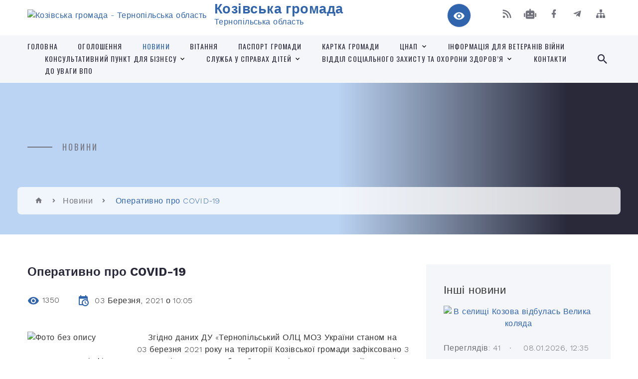

--- FILE ---
content_type: text/html; charset=UTF-8
request_url: https://kozova-rada.gov.ua/news/1614778935/
body_size: 16174
content:
<!DOCTYPE html>
<html class="wide wow-animation" lang="uk">
<head>
	<!--[if IE]><meta http-equiv="X-UA-Compatible" content="IE=edge"><![endif]-->
	<meta charset="utf-8">
	<meta name="viewport" content="width=device-width, initial-scale=1">
	<!--[if IE]><script>
		document.createElement('header');
		document.createElement('nav');
		document.createElement('main');
		document.createElement('section');
		document.createElement('article');
		document.createElement('aside');
		document.createElement('footer');
		document.createElement('figure');
		document.createElement('figcaption');
	</script><![endif]-->
	<title>Оперативно про COVID-19 | Козівська громада Тернопільська область</title>
	<meta name="description" content="    Згідно даних ДУ &amp;laquo;Тернопільський ОЛЦ МОЗ України станом на 03 березня 2021 року на території Козівської громади зафіксовано 3 нових випадки інфікування коронавірусною хворобою. Загалом від початку">
	<meta name="keywords" content="Оперативно, про, COVID-19, |, Козівська, громада, Тернопільська, область, 04525573">

	
		<meta property="og:image" content="https://rada.info/upload/users_files/04525573/50b1cb90563b591e9e12476a60edcf88.jpg">
	<meta property="og:image:width" content="246">
	<meta property="og:image:height" content="205">
			<meta property="og:title" content="Оперативно про COVID-19">
			<meta property="og:description" content="&amp;nbsp;&amp;nbsp; &amp;nbsp;Згідно даних ДУ &amp;laquo;Тернопільський ОЛЦ МОЗ України станом на 03&amp;nbsp;березня&amp;nbsp;2021 року на території Козівської громади&amp;nbsp;зафіксовано 3 нових випадки&amp;nbsp;інфікування коронавірусною хворобою. Загалом від початку пандемії захворіли 1266&amp;nbsp;осіб (1225&amp;nbsp;одужали, 9 летальних)">
			<meta property="og:type" content="article">
	<meta property="og:url" content="https://kozova-rada.gov.ua/news/1614778935/">
		
		<link rel="apple-touch-icon" sizes="57x57" href="https://gromada.org.ua/apple-icon-57x57.png">
	<link rel="apple-touch-icon" sizes="60x60" href="https://gromada.org.ua/apple-icon-60x60.png">
	<link rel="apple-touch-icon" sizes="72x72" href="https://gromada.org.ua/apple-icon-72x72.png">
	<link rel="apple-touch-icon" sizes="76x76" href="https://gromada.org.ua/apple-icon-76x76.png">
	<link rel="apple-touch-icon" sizes="114x114" href="https://gromada.org.ua/apple-icon-114x114.png">
	<link rel="apple-touch-icon" sizes="120x120" href="https://gromada.org.ua/apple-icon-120x120.png">
	<link rel="apple-touch-icon" sizes="144x144" href="https://gromada.org.ua/apple-icon-144x144.png">
	<link rel="apple-touch-icon" sizes="152x152" href="https://gromada.org.ua/apple-icon-152x152.png">
	<link rel="apple-touch-icon" sizes="180x180" href="https://gromada.org.ua/apple-icon-180x180.png">
	<link rel="icon" type="image/png" sizes="192x192"  href="https://gromada.org.ua/android-icon-192x192.png">
	<link rel="icon" type="image/png" sizes="32x32" href="https://gromada.org.ua/favicon-32x32.png">
	<link rel="icon" type="image/png" sizes="96x96" href="https://gromada.org.ua/favicon-96x96.png">
	<link rel="icon" type="image/png" sizes="16x16" href="https://gromada.org.ua/favicon-16x16.png">
	<link rel="manifest" href="https://gromada.org.ua/manifest.json">
	<meta name="msapplication-TileColor" content="#ffffff">
	<meta name="msapplication-TileImage" content="https://gromada.org.ua/ms-icon-144x144.png">
	<meta name="theme-color" content="#ffffff">
	
	
		<meta name="robots" content="">
		
    <link rel="stylesheet" href="https://fonts.googleapis.com/css?family=Work+Sans:300,700,800%7COswald:300,400,500">
	
    <link rel="preload" href="//gromada.org.ua/themes/2021_bar/css/styles_vip.css?v=2.98" as="style">
	<link rel="stylesheet" href="//gromada.org.ua/themes/2021_bar/css/styles_vip.css?v=2.98">
	<link rel="stylesheet" href="//gromada.org.ua/themes/2021_bar/css/104063/theme_vip.css?v=1768944517">
	
			<!--[if lt IE 9]>
	<script src="https://oss.maxcdn.com/html5shiv/3.7.2/html5shiv.min.js"></script>
	<script src="https://oss.maxcdn.com/respond/1.4.2/respond.min.js"></script>
	<![endif]-->
	<!--[if gte IE 9]>
	<style type="text/css">
		.gradient { filter: none; }
	</style>
	<![endif]-->

</head>
<body class="">

	<a href="#top_menu" class="skip-link link" aria-label="Перейти до головного меню (Alt+1)" accesskey="1">Перейти до головного меню (Alt+1)</a>
	<a href="#left_menu" class="skip-link link" aria-label="Перейти до бічного меню (Alt+2)" accesskey="2">Перейти до бічного меню (Alt+2)</a>
    <a href="#main_content" class="skip-link link" aria-label="Перейти до головного вмісту (Alt+3)" accesskey="3">Перейти до текстового вмісту (Alt+3)</a>



<div class="page">

	<!-- Page Header-->
	<header class="section page-header">
		<!-- RD Navbar-->
		<div class="rd-navbar-wrap">
			<nav class="rd-navbar rd-navbar-corporate" data-layout="rd-navbar-fixed" data-sm-layout="rd-navbar-fixed" data-md-layout="rd-navbar-fixed" data-md-device-layout="rd-navbar-fixed" data-lg-layout="rd-navbar-static" data-lg-device-layout="rd-navbar-fixed" data-xl-layout="rd-navbar-static" data-xl-device-layout="rd-navbar-static" data-xxl-layout="rd-navbar-static" data-xxl-device-layout="rd-navbar-static" data-lg-stick-up-offset="118px" data-xl-stick-up-offset="118px" data-xxl-stick-up-offset="118px" data-lg-stick-up="true" data-xl-stick-up="true" data-xxl-stick-up="true">
				<div class="rd-navbar-aside-outer">
					<div class="rd-navbar-aside">
						<!-- RD Navbar Panel-->
						<div class="rd-navbar-panel">
							<!-- RD Navbar Toggle-->
							<button class="rd-navbar-toggle" data-rd-navbar-toggle="#rd-navbar-nav-wrap-1" aria-label="Показати меню сайту"><span></span></button>
							<a class="rd-navbar-brand" href="https://kozova-rada.gov.ua/">
								<img src="https://rada.info/upload/users_files/04525573/gerb/KOZOVA-3.png" alt="Козівська громада - Тернопільська область" srcset="https://rada.info/upload/users_files/04525573/gerb/KOZOVA-3.png">
								<span>Козівська громада <br><small>Тернопільська область</small></span>
							</a>
						</div>
						<div class="rd-navbar-collapse">
							<button class="rd-navbar-collapse-toggle rd-navbar-fixed-element-1" data-rd-navbar-toggle="#rd-navbar-collapse-content-1"><span></span></button>
							<div class="rd-navbar-collapse-content" id="rd-navbar-collapse-content-1">
								<article class="unit align-items-center">
									<div class="unit-left"><a class="icon icon-md icon-modern mdi mdi-eye inverse" href="#" title="Режим високої контастності" onclick="return set_special('256ef6767fb16b95a02bd0bc7a51ba198762c4bd');"></a></div>
								</article>
								<article class="align-items-center">
									<div class="unit-body">
										<ul class="list-0">
											<li class="social_links">
												<div class="group group-xs group-middle">
												
													<a class="icon icon-sm icon-creative mdi mdi-rss" href="https://gromada.org.ua/rss/104063/" rel="nofollow" target="_blank" title="RSS-стрічка новин"></a>
																										<a class="icon icon-sm icon-creative mdi mdi-robot" href="https://kozova-rada.gov.ua/feedback/#chat_bot" title="Наша громада в смартфоні"><i class="fas fa-robot"></i></a>
																																																				<a class="icon icon-sm icon-creative mdi mdi-facebook" href="https://www.facebook.com/%D0%9A%D0%BE%D0%B7%D1%96%D0%B2%D1%81%D1%8C%D0%BA%D0%B0-%D1%81%D0%B5%D0%BB%D0%B8%D1%89%D0%BD%D0%B0-%D1%80%D0%B0%D0%B4%D0%B0-103010665163121" rel="nofollow" target="_blank" title="Наша сторінка у Facebook"></a>													<a class="icon icon-sm icon-creative mdi mdi-telegram" href="https://web.telegram.org/k/#@kozivskarada" rel="nofollow" target="_blank" title="Telegram-канал"></a>																										<a class="icon icon-sm icon-creative mdi mdi-sitemap" href="https://kozova-rada.gov.ua/sitemap/" rel="nofollow" target="_blank" title="Мапа сайту"></a>
													
												</div>
											</li>
																					</ul>
									</div>
								</article>
							</div>
						</div>
					</div>
				</div>
				<div class="rd-navbar-main-outer" id="top_menu">
					<div class="rd-navbar-main">
						<div class="rd-navbar-nav-wrap" id="rd-navbar-nav-wrap-1">
							<!-- RD Navbar Search-->
							<div class="rd-navbar-search" id="rd-navbar-search-1">
								<button class="rd-navbar-search-toggle" data-rd-navbar-toggle="#rd-navbar-search-1" aria-label="Показати форму для пошуку"><span></span></button>
								<form class="rd-search" action="https://kozova-rada.gov.ua/search/" data-search-live="rd-search-results-live-1" method="GET">
									<div class="form-wrap">
										<label class="form-label" for="rd-navbar-search-form-input-1">Пошук...</label>
										<input class="form-input rd-navbar-search-form-input" id="rd-navbar-search-form-input-1" type="text" name="q" aria-label="Введіть пошукову фразу" autocomplete="off">
									</div>
									<button name="gAction" value="y" class="rd-search-form-submit far fa-search" type="submit" aria-label="Здійснити пошук"></button>
								</form>
							</div>
							<!-- RD Navbar Nav-->
							<ul class="rd-navbar-nav">
																<li class="rd-nav-item">
									<a class="rd-nav-link" href="https://kozova-rada.gov.ua/main/">Головна</a>
																	</li>
																<li class="rd-nav-item">
									<a class="rd-nav-link" href="https://kozova-rada.gov.ua/ogoloshennya-16-54-16-04-01-2021/">Оголошення</a>
																	</li>
																<li class="rd-nav-item active">
									<a class="rd-nav-link" href="https://kozova-rada.gov.ua/news/">Новини</a>
																	</li>
																<li class="rd-nav-item">
									<a class="rd-nav-link" href="https://kozova-rada.gov.ua/vitannya-16-51-46-21-03-2018/">Вітання</a>
																	</li>
																<li class="rd-nav-item">
									<a class="rd-nav-link" href="https://kozova-rada.gov.ua/httpscities4citieseucommunitykozovaterritorialcommunity-12-15-54-22-11-2023/">ПАСПОРТ ГРОМАДИ</a>
																	</li>
																<li class="rd-nav-item">
									<a class="rd-nav-link" href="https://kozova-rada.gov.ua/structure/">Картка громади</a>
																	</li>
																<li class="rd-nav-item">
									<a class="rd-nav-link" href="https://kozova-rada.gov.ua/cnap-12-24-19-27-01-2021/">ЦНАП</a>
																		<ul class="rd-menu rd-navbar-dropdown">
																				<li class="rd-dropdown-item">
											<a class="rd-dropdown-link" href="https://kozova-rada.gov.ua/kontaktna-informaciya-15-03-17-25-01-2021/">Інформація про ЦНАП</a>
																					</li>
																				<li class="rd-dropdown-item">
											<a class="rd-dropdown-link" href="https://kozova-rada.gov.ua/dokumenti-cnap-14-47-27-25-01-2021/">Нормативно-правова база ЦНАП</a>
																					</li>
																				<li class="rd-dropdown-item">
											<a class="rd-dropdown-link" href="https://kozova-rada.gov.ua/polozhennya-reglament-ta-perelik-poslug-cnap-12-22-30-08-04-2024/">Положення, регламент та перелік послуг ЦНАП</a>
																					</li>
																				<li class="rd-dropdown-item">
											<a class="rd-dropdown-link" href="https://kozova-rada.gov.ua/mobilnij-administrator-16-20-16-14-11-2023/">Мобільний адміністратор</a>
																					</li>
																				<li class="rd-dropdown-item">
											<a class="rd-dropdown-link" href="https://kozova-rada.gov.ua/diya-qr-12-55-49-22-03-2024/">Дія. QR</a>
																					</li>
																				<li class="rd-dropdown-item">
											<a class="rd-dropdown-link" href="https://kozova-rada.gov.ua/novini-15-31-04-27-01-2021/">Новини</a>
																					</li>
																													</ul>
																	</li>
																<li class="rd-nav-item">
									<a class="rd-nav-link" href="https://kozova-rada.gov.ua/informaciya-veteranam-vijni-12-29-25-10-10-2024/">Інформація для ветеранів війни</a>
																	</li>
																<li class="rd-nav-item">
									<a class="rd-nav-link" href="https://kozova-rada.gov.ua/konsultativnij-punkt-dlya-biznesu-15-24-23-15-05-2024/">Консультативний пункт для бізнесу</a>
																		<ul class="rd-menu rd-navbar-dropdown">
																				<li class="rd-dropdown-item">
											<a class="rd-dropdown-link" href="https://kozova-rada.gov.ua/informaciya-pro-konsultativnij-punkt-dlya-biznesu-15-40-52-15-05-2024/">Інформація про консультативний пункт для бізнесу</a>
																					</li>
																				<li class="rd-dropdown-item">
											<a class="rd-dropdown-link" href="https://kozova-rada.gov.ua/novini-15-41-13-15-05-2024/">Новини</a>
																					</li>
																													</ul>
																	</li>
																<li class="rd-nav-item">
									<a class="rd-nav-link" href="https://kozova-rada.gov.ua/sluzhba-u-spravah-ditej-11-33-47-16-01-2025/">СЛУЖБА У СПРАВАХ ДІТЕЙ</a>
																		<ul class="rd-menu rd-navbar-dropdown">
																				<li class="rd-dropdown-item">
											<a class="rd-dropdown-link" href="https://kozova-rada.gov.ua/informaciya-pro-sluzhbu-u-spravah-ditej-10-15-44-23-01-2025/">Інформація про службу у справах дітей</a>
																					</li>
																				<li class="rd-dropdown-item">
											<a class="rd-dropdown-link" href="https://kozova-rada.gov.ua/novini-10-32-32-23-01-2025/">Новини</a>
																					</li>
																													</ul>
																	</li>
																<li class="rd-nav-item">
									<a class="rd-nav-link" href="https://kozova-rada.gov.ua/viddil-socialnogo-zahistu-naselennya-16-09-16-15-05-2024/">ВІДДІЛ СОЦІАЛЬНОГО ЗАХИСТУ ТА ОХОРОНИ ЗДОРОВ’Я</a>
																		<ul class="rd-menu rd-navbar-dropdown">
																				<li class="rd-dropdown-item">
											<a class="rd-dropdown-link" href="https://kozova-rada.gov.ua/informaciya-pro-viddil-socialnogo-zahistu-naselennya-16-17-40-15-05-2024/">Інформація про відділ соціального захисту населення</a>
																					</li>
																				<li class="rd-dropdown-item">
											<a class="rd-dropdown-link" href="https://kozova-rada.gov.ua/novini-16-31-34-15-05-2024/">Новини</a>
																					</li>
																				<li class="rd-dropdown-item">
											<a class="rd-dropdown-link" href="https://kozova-rada.gov.ua/programi-09-32-46-08-10-2025/">Програми</a>
																					</li>
																													</ul>
																	</li>
																<li class="rd-nav-item">
									<a class="rd-nav-link" href="https://kozova-rada.gov.ua/feedback/">Контакти</a>
																	</li>
																<li class="rd-nav-item">
									<a class="rd-nav-link" href="https://kozova-rada.gov.ua/do-uvagi-vpo-16-18-38-15-10-2024/">До уваги ВПО</a>
																	</li>
																							</ul>
						</div>
					</div>
				</div>
			</nav>
		</div>
	</header>

		<section class="breadcrumbs-custom bg-image" style="background-image: url(https://rada.info/upload/users_files/04525573/slides/photo1712827474-1.jpg);">
		<div class="breadcrumbs-custom-inner">
			<div class="container breadcrumbs-custom-container">
				<div class="breadcrumbs-custom-main">
										<h6 class="breadcrumbs-custom-subtitle title-decorated">Новини</h6>
									</div>
				<ul class="breadcrumbs-custom-path"><li><a href="https://kozova-rada.gov.ua/" title="Головна сторінка"><span class="icon mdi mdi-home"></span></a></li><li><a href="https://kozova-rada.gov.ua/news/" aria-current="page">Новини</a></li> <li class="active">Оперативно про COVID-19</li></ul>
			</div>
		</div>
	</section>
	
	<div id="main_content">
						<section class="section section-sm">
	<div class="container">
		<div class="row row-50">
			<div class="col-lg-8">

				<article class="post-creative bar_content">
					<h1 class="post-creative-title">Оперативно про COVID-19</h1>
					<ul class="post-creative-meta margin_b_45">
						<li>
							<span class="icon mdi mdi-eye"></span>
							1350
						</li>
						<li>
							<span class="icon mdi mdi-calendar-clock"></span>
							<time datetime="2021">03 Березня, 2021 о 10:05</time>
						</li>
											</ul>

					
					
					<main>
					<p>&nbsp;<img alt="Фото без опису"  alt="" src="https://rada.info/upload/users_files/04525573/50b1cb90563b591e9e12476a60edcf88.jpg" style="float: left; width: 200px; height: 167px;" />&nbsp; &nbsp;Згідно даних ДУ &laquo;Тернопільський ОЛЦ МОЗ України станом на 03&nbsp;березня&nbsp;2021 року на території Козівської громади&nbsp;зафіксовано 3 нових випадки&nbsp;інфікування коронавірусною хворобою. Загалом від початку пандемії захворіли 1266&nbsp;осіб (1225&nbsp;одужали, 9 летальних)</p>
					</main>

					<div class="clearfix"></div>

					
					<ul class="post-creative-footer">
						<li><a href="https://kozova-rada.gov.ua/news/" class="button button-sm button-primary button-winona">&laquo; повернутися</a></li>
												<li>Сподобалась новина? Поширте:</li>
						<li>
							<div class="group group-xs group-middle">
																<a data-type="fb" class="social_share icon icon-sm icon-creative mdi mdi-facebook" onclick="window.open('https://www.facebook.com/sharer/sharer.php?u=https://kozova-rada.gov.ua/news/1614778935/', '', 'toolbar=0,status=0,scrollbars=1,width=626,height=436'); return false;" href="#" rel="nofollow" title="Поширити у Facebook"></a>
								<a data-type="tw" class="social_share icon icon-sm icon-creative mdi mdi-twitter" onclick="window.open('https://twitter.com/intent/tweet?url=https://kozova-rada.gov.ua/news/1614778935/&text=%D0%9E%D0%BF%D0%B5%D1%80%D0%B0%D1%82%D0%B8%D0%B2%D0%BD%D0%BE+%D0%BF%D1%80%D0%BE+COVID-19', '', 'toolbar=0,status=0,scrollbars=1,width=626,height=436'); return false;" href="#" rel="nofollow" title="Поширити у Twitter"></a>
								<a onclick="window.print(); return false;" rel="nofollow" class="icon icon-sm icon-creative mdi mdi-printer" href="#" title="Надрукувати"></a>
							</div>
						</li>
											</ul>
					
				</article>

				
			</div>

						<div class="col-lg-4">
				
				<div class="profile-thin">

					<div class="aside-title">Інші новини</div>

										<article class="post-classic">
						<a class="post-classic-media" href="https://kozova-rada.gov.ua/news/1767948011/">
														<img src="https://rada.info/upload/users_files/04525573/c6d12ba1ad763465c0d75543c8ad2d6a.jpg" alt="В селищі Козова відбулась Велика коляда">
																				</a>
						<ul class="post-classic-meta">
							<li>Переглядів: 41</li>
	                        <li>
	                          <time datetime="2026">08.01.2026, 12:35</time>
	                        </li>
						</ul>
						<h4 class="post-modern-title"><a href="https://kozova-rada.gov.ua/news/1767948011/">В селищі Козова відбулась Велика коляда</a></h4>
					</article>
										<article class="post-classic">
						<a class="post-classic-media" href="https://kozova-rada.gov.ua/news/1767876879/">
														<img src="https://rada.info/upload/users_files/04525573/6899b0e0d051956001c964a6d0059822.jpg" alt="Козівському відділу Тернопільського міськрайонного центру ДУ &quot;Тернопільський обласний центр контролю та профілактики хвороб МОЗ України&quot; передали авто">
																				</a>
						<ul class="post-classic-meta">
							<li>Переглядів: 40</li>
	                        <li>
	                          <time datetime="2026">02.01.2026, 15:35</time>
	                        </li>
						</ul>
						<h4 class="post-modern-title"><a href="https://kozova-rada.gov.ua/news/1767876879/">Козівському відділу Тернопільського міськрайонного центру ДУ "Тернопільський обласний центр контролю та профілактики хвороб МОЗ України" передали авто</a></h4>
					</article>
										<article class="post-classic">
						<a class="post-classic-media" href="https://kozova-rada.gov.ua/news/1766134826/">
														<img src="https://rada.info/upload/users_files/04525573/5fc92c39c219235e251bf379c7a073b8.jpg" alt="У Козівську селищну раду принесли благодатний Вифлеємський вогонь">
																				</a>
						<ul class="post-classic-meta">
							<li>Переглядів: 95</li>
	                        <li>
	                          <time datetime="2025">18.12.2025, 11:45</time>
	                        </li>
						</ul>
						<h4 class="post-modern-title"><a href="https://kozova-rada.gov.ua/news/1766134826/">У Козівську селищну раду принесли благодатний Вифлеємський вогонь</a></h4>
					</article>
					
					<p><a href="https://kozova-rada.gov.ua/news/" class="button button-sm button-primary button-winona">Всі новини</a></p>

				</div>
				
				<div id="banner_block" class="margin_t_45">

					
					<p style="text-align:center"><a rel="nofollow" href="https://kozova-rada.gov.ua/zagibli-voini-kozivskoi-gromadi-08-53-49-04-10-2022/"><img alt="Фото без опису" src="https://rada.info/upload/users_files/04525573/0dc86185a35ecb4409bb1c9728ed1808.png" style="width: 250px; height: 174px;" /></a></p>

<p>&nbsp;</p>

<p style="text-align:center"><img alt="Фото без опису" src="https://rada.info/upload/users_files/04525573/42852a7011be8a45ea72daf1942e8b83.jpg" style="width: 200px; height: 113px;" /></p>

<p>&nbsp;</p>

<p style="text-align:center"><a rel="nofollow" href="https://osvita.diia.gov.ua/"><img alt="Фото без опису" src="https://rada.info/upload/users_files/04525573/9dacac984240c0ecbd6da8df556e7319.png" style="width: 200px; height: 131px;" /></a></p>

<p style="text-align:center"><a rel="nofollow" href="https://guide.diia.gov.ua/"><img alt="Фото без опису" src="https://rada.info/upload/users_files/04525573/f926852f8ac2f38c955b9835b9ba06f0.jpg" style="width: 200px; height: 167px;" /></a></p>

<p style="text-align:center"><a rel="nofollow" href="https://center.diia.gov.ua/"><img alt="Фото без опису" src="https://rada.info/upload/users_files/04525573/4d19f40a858228624629b2a700b6309c.jpg" style="width: 200px; height: 167px;" /></a></p>

<p style="text-align:center"><a rel="nofollow" href="https://diia.gov.ua/life-situations/yemalyatko"><img alt="Фото без опису" src="https://rada.info/upload/users_files/04525573/c4ae9fcd0676f2550e797074ee6d0dc2.png" style="width: 200px; height: 282px;" /></a></p>

<p style="text-align:center"><a rel="nofollow" href="//www.president.gov.ua/" target="_blank"><img alt="Фото без опису" src="https://rada.info/upload/users_files/03368798/f6ae57928d8156fe5e836bec4a94e31e.png" style="height: 79px; width: 200px;" /></a></p>

<p style="text-align:center"><a rel="nofollow" href="//rada.gov.ua/" target="_blank"><img alt="Фото без опису" src="https://rada.info/upload/users_files/03368798/8c2e57ccfe0e948fcd48652cff495e76.png" style="height: 79px; width: 200px;" /></a></p>

<p style="text-align:center"><a rel="nofollow" href="//www.kmu.gov.ua/" target="_blank"><img alt="Фото без опису" src="https://rada.info/upload/users_files/03368798/dac509a9c3e57f3667fd6fdac127add1.png" style="height: 79px; width: 200px;" /></a></p>

<p style="text-align:center"><a rel="nofollow" href="https://kozova-rada.gov.ua/zborivskij-mizhrajonnij-sektor-filii-derzhavnoi-ustanovi-centr-probacii-v-ternopilskij-oblasti-10-25-16-29-04-2021/"><img alt="Фото без опису" src="https://rada.info/upload/users_files/04525573/9202e64a97bf55ce5c289547ca5c29ed.jpg" style="height: 68px; width: 200px;" /></a></p>

<p style="text-align:center"><a rel="nofollow" href="https://pratsia.in.ua/"><img alt="Фото без опису" src="https://rada.info/upload/users_files/04525573/8a70d60f02c226b2975b0b818f4fac2e.jpg" style="width: 200px; height: 113px;" /></a></p>

<p style="text-align:center"><a rel="nofollow" href=" http://auc.org.ua." target="_blank"><img alt="Асоціація міст України" src="https://rada.info/upload/users_files/04525573/e843b9941969c6a16826739b67ad1de4.png" style="height: 130px; width: 200px;" /></a></p>

<p style="text-align:center"><img alt="Фото без опису" src="https://rada.info/upload/users_files/04525573/eae108e68816ac713c6f5f515b412ceb.jpg" style="width: 200px; height: 100px;" /></p>

<p style="text-align:center"><a rel="nofollow" href="https://dsp.gov.ua/"><img alt="Фото без опису" src="https://rada.info/upload/users_files/04525573/fd71ede5d9bc80b23294d9904a94fbcf.jpg" style="width: 200px; height: 167px;" /></a></p>

<p style="text-align:center"><a rel="nofollow" href="https://u24.gov.ua/uk"><img alt="Фото без опису" src="https://rada.info/upload/users_files/04525573/7673bd74e574d426dde9de7d566eceba.jpg" style="width: 200px; height: 113px;" /></a></p>

<p style="text-align:center"><a rel="nofollow" href="https://www.socialbusiness.com.ua/"><img alt="Фото без опису" src="https://rada.info/upload/users_files/04525573/ece69291d20793a78067ab30ffeb8f43.jpg" style="width: 200px; height: 375px;" /></a></p>

<h2 style="text-align: center;"><span style="font-size:14px;"><span style="color:#c0392b;"><span style="font-family:Times New Roman,Times,serif;"><strong>МИ В СОЦІАЛЬНИХ&nbsp;МЕРЕЖАХ</strong></span></span></span></h2>

<p style="text-align: center;"><span style="color:#c0392b;"><span style="font-family:Times New Roman,Times,serif;"><strong><a rel="nofollow" href="https://www.facebook.com/%D0%9A%D0%BE%D0%B7%D1%96%D0%B2%D1%81%D1%8C%D0%BA%D0%B0-%D1%81%D0%B5%D0%BB%D0%B8%D1%89%D0%BD%D0%B0-%D1%80%D0%B0%D0%B4%D0%B0-103010665163121"><img alt="Фото без опису" src="https://rada.info/upload/users_files/04525573/25af86b0d81e324505fdaaf0bb82f01c.jpg" style="width: 160px; height: 68px;" /></a></strong></span></span></p>

<p style="text-align: center;"><span style="color:#c0392b;"><span style="font-family:Times New Roman,Times,serif;"><strong><a rel="nofollow" href="https://t.me/kozivskarada"><img alt="Фото без опису" src="https://rada.info/upload/users_files/04525573/e2a3efcd77e16ca7af1fcd9a2c9687ea.jpg" style="width: 160px; height: 72px;" /></a></strong></span></span></p>
					<div class="clearfix"></div>

					
					<div class="clearfix"></div>

				</div>
				
			</div>
			
		</div>
	</div>
</section>

<section class="section section-sm bg-gray-100 right_menu_b" id="left_menu">
	<div class="container">
		
        <div class="owl-carousel owl-carousel-centered-pagination" data-items="1" data-sm-items="2" data-md-items="3" data-lg-items="4" data-dots="true" data-stage-padding="0" data-loop="false" data-margin="30" data-mouse-drag="true">
			            <div class="item">
				<h5><a href="https://kozova-rada.gov.ua/selischna-rada-21-58-01-11-01-2018/">СТРУКТУРА СЕЛИЩНОЇ РАДИ</a></h5>
								<ul>
										<li>
						<a href="https://kozova-rada.gov.ua/kerivnictvo-selischnoi-radi-16-08-34-15-11-2022/">Керівництво селищної ради</a>
					</li>
										<li>
						<a href="https://kozova-rada.gov.ua/aparat-selischnoi-radi-14-21-08-30-11-2020/">Апарат селищної ради</a>
					</li>
										<li>
						<a href="https://kozova-rada.gov.ua/starosti-12-15-43-04-12-2020/">Старости та діловоди</a>
					</li>
										<li>
						<a href="https://kozova-rada.gov.ua/strukturni-pidrozdili-12-36-11-03-03-2021/">ЗОВНІШНІ ВІДДІЛИ</a>
					</li>
														</ul>
				            </div>
			            <div class="item">
				<h5><a href="https://kozova-rada.gov.ua/grafik-prijomu-gromadyan-11-57-15-02-12-2020/">ГРАФІК ПРИЙОМУ ГРОМАДЯН</a></h5>
				            </div>
			            <div class="item">
				<h5><a href="https://kozova-rada.gov.ua/oficijni-dokumenti-10-10-15-24-02-2021/">ОФІЦІЙНІ ДОКУМЕНТИ</a></h5>
								<ul>
										<li>
						<a href="https://kozova-rada.gov.ua/reglament-radi-10-11-57-24-02-2021/">РЕГЛАМЕНТ РАДИ</a>
					</li>
										<li>
						<a href="https://kozova-rada.gov.ua/regulyatorni-akti-12-45-40-03-03-2021/">РЕГУЛЯТОРНІ АКТИ КОЗІВСЬКОЇ СЕЛИЩНОЇ РАДИ</a>
					</li>
										<li>
						<a href="https://kozova-rada.gov.ua/rozporyadzhennya-kozivskogo-selischnogo-golovi-viii-sklikannya-10-12-43-24-02-2021/">РОЗПОРЯДЖЕННЯ КОЗІВСЬКОГО СЕЛИЩНОГО ГОЛОВИ VIII СКЛИКАННЯ</a>
					</li>
										<li>
						<a href="https://kozova-rada.gov.ua/vikonavchij-komitet-viii-sklikannya-10-21-07-24-02-2021/">ВИКОНАВЧИЙ КОМІТЕТ VIII СКЛИКАННЯ</a>
					</li>
										<li>
						<a href="https://kozova-rada.gov.ua/sesii-selischnoi-radi-viii-sklikannya-10-20-16-24-02-2021/">СЕСІЇ СЕЛИЩНОЇ РАДИ VIII СКЛИКАННЯ</a>
					</li>
										<li>
						<a href="https://kozova-rada.gov.ua/zemelni-dokumenti-12-32-09-03-03-2021/">ЗЕМЕЛЬНІ ДОКУМЕНТИ</a>
					</li>
										<li>
						<a href="https://kozova-rada.gov.ua/proekti-rishen-sesij-yaki-prohodyat-obgovorennya-09-39-00-30-08-2021/">ПРОЄКТИ РІШЕНЬ СЕСІЙ, ЯКІ ПРОХОДЯТЬ ГРОМАДСЬКІ ОБГОВОРЕННЯ</a>
					</li>
										<li>
						<a href="https://kozova-rada.gov.ua/postijni-komisii-09-32-25-03-07-2024/">ПОСТІЙНІ КОМІСІЇ</a>
					</li>
										<li>
						<a href="https://kozova-rada.gov.ua/zviti-posadovih-osib-15-46-44-06-06-2025/">ЗВІТИ ПОСАДОВИХ ОСІБ</a>
					</li>
														</ul>
				            </div>
			            <div class="item">
				<h5><a href="https://kozova-rada.gov.ua/deputatskij-korpus-15-57-26-10-03-2021/">ДЕПУТАТСЬКИЙ КОРПУС</a></h5>
								<ul>
										<li>
						<a href="https://kozova-rada.gov.ua/deputatskij-sklad-15-58-05-10-03-2021/">Депутатський склад</a>
					</li>
										<li>
						<a href="https://kozova-rada.gov.ua/deputatski-frakcii-16-00-55-10-03-2021/">Депутатські фракції</a>
					</li>
										<li>
						<a href="https://kozova-rada.gov.ua/dlya-deputativ-08-30-21-11-03-2021/">Для депутатів</a>
					</li>
										<li>
						<a href="https://kozova-rada.gov.ua/postijni-komisii-08-24-52-11-03-2021/">Постійні комісії</a>
					</li>
														</ul>
				            </div>
			            <div class="item">
				<h5><a href="https://kozova-rada.gov.ua/komunalni-pidpriemstva-22-36-05-11-01-2018/">КОМУНАЛЬНІ ПІДПРИЄМСТВА</a></h5>
								<ul>
										<li>
						<a href="https://kozova-rada.gov.ua/kp-blagoustrij-22-36-31-11-01-2018/">КП «Благоустрій»</a>
					</li>
										<li>
						<a href="https://kozova-rada.gov.ua/kp-kozova-komunservis-22-37-03-11-01-2018/">КП «Козова комунсервіс»</a>
					</li>
										<li>
						<a href="https://kozova-rada.gov.ua/ku-centr-nadannya-socialnih-poslug-kozivskoi-selischnoi-radi-08-35-25-22-01-2021/">КУ «ЦЕНТР НАДАННЯ СОЦІАЛЬНИХ ПОСЛУГ КОЗІВСЬКОЇ СЕЛИЩНОЇ РАДИ»</a>
					</li>
										<li>
						<a href="https://kozova-rada.gov.ua/ku-trudovij-arhiv-15-15-50-21-01-2021/">КУ «ТРУДОВИЙ АРХІВ»</a>
					</li>
										<li>
						<a href="https://kozova-rada.gov.ua/kp-bjuro-tehnichnoi-inventarizacii-15-19-14-21-01-2021/">КП «БЮРО ТЕХНІЧНОЇ ІНВЕНТАРИЗАЦІЇ»</a>
					</li>
										<li>
						<a href="https://kozova-rada.gov.ua/kp-kozovaproekt-15-20-09-21-01-2021/">КП «КОЗОВАПРОЄКТ»</a>
					</li>
										<li>
						<a href="https://kozova-rada.gov.ua/knp-kozivska-centralna-rajonna-likarnya-kozivskoi-selischnoi-radi-15-23-18-21-01-2021/">КНП «КОЗІВСЬКА ЦЕНТРАЛЬНА РАЙОННА ЛІКАРНЯ КОЗІВСЬКОЇ СЕЛИЩНОЇ РАДИ»</a>
					</li>
										<li>
						<a href="https://kozova-rada.gov.ua/knp-centr-pervinnoi-medikosanitarnoi-dopomogi-kozivskoi-selischnoi-radi-15-26-28-21-01-2021/">КНП «ЦЕНТР ПЕРВИННОЇ МЕДИКО-САНІТАРНОЇ ДОПОМОГИ КОЗІВСЬКОЇ СЕЛИЩНОЇ РАДИ»</a>
					</li>
										<li>
						<a href="https://kozova-rada.gov.ua/kozivskij-inkljuzivnoresursnij-centr-kozivskoi-selischnoi-radi-14-13-03-08-06-2021/">КУ "КОЗІВСЬКИЙ ІНКЛЮЗИВНО-РЕСУРСНИЙ  ЦЕНТР" КОЗІВСЬКОЇ СЕЛИЩНОЇ РАДИ</a>
					</li>
														</ul>
				            </div>
			            <div class="item">
				<h5><a href="https://kozova-rada.gov.ua/derzhavni-strukturi-10-52-28-19-02-2021/">ДЕРЖАВНІ СТРУКТУРИ</a></h5>
								<ul>
										<li>
						<a href="https://kozova-rada.gov.ua/kozivske-bjuro-bezoplatnoi-pravovoi-dopomogi-ternopilskogo-mc-z-nadannya-bvpd-11-21-22-19-02-2021/">Сектор Козівського бюро правничої допомоги відділу безоплатної правничої допомоги Тернопільського МЦ з надання БВПД</a>
					</li>
										<li>
						<a href="https://kozova-rada.gov.ua/derzhavna-podatkova-sluzhba-ukraini-golovne-upravlinnya-vps-u-ternopilskij-obl-10-53-50-19-02-2021/">Державна податкова служба України Головне Управління ДПС у Тернопільській обл.</a>
					</li>
										<li>
						<a href="https://kozova-rada.gov.ua/terebovlyanska-misceva-prokuratura-10-58-54-19-02-2021/">БЕРЕЖАНСЬКА ОКРУЖНА ПРОКУРАТУРА</a>
					</li>
										<li>
						<a href="https://kozova-rada.gov.ua/fond-socialnogo-strahuvannya-ukraini-11-02-29-19-02-2021/">ФОНД СОЦІАЛЬНОГО СТРАХУВАННЯ УКРАЇНИ</a>
					</li>
										<li>
						<a href="https://kozova-rada.gov.ua/zborivskij-mizhrajonnij-sektor-filii-derzhavnoi-ustanovi-centr-probacii-v-ternopilskij-oblasti-10-25-16-29-04-2021/">ТЕРНОПІЛЬСЬКИЙ РАЙОННИЙ СЕКТОР №6 філії Державної установи «Центр пробації» в Тернопільській області</a>
					</li>
										<li>
						<a href="https://kozova-rada.gov.ua/golovne-upravlinnya-pensijnogo-fondu-ukraini-v-ternopilskij-oblasti-12-45-24-02-07-2021/">Головне Управління Пенсійного фонду України в Тернопільській області</a>
					</li>
										<li>
						<a href="https://kozova-rada.gov.ua/kozivska-rajonna-filiya-ternopilskogo-oblasnogo-centru-zajnyatosti-15-12-52-13-07-2021/"> Козівське управління Тернопільської філії  Тернопільського обласного центру зайнятості</a>
					</li>
										<li>
						<a href="https://kozova-rada.gov.ua/chetvertijviddil-ternopilskogortcktasp-11-04-15-31-01-2022/">Четвертий відділ Тернопільського РЦКТ та СП</a>
					</li>
										<li>
						<a href="https://kozova-rada.gov.ua/ternopilska-mitnicya-15-09-10-28-11-2024/">Тернопільська митниця</a>
					</li>
										<li>
						<a href="https://kozova-rada.gov.ua/golovne-upravlinnya-derzhprodspozhivsluzhbi-v-ternopilskij-oblasti-11-27-42-17-08-2023/">Головне управління Держпродспоживслужби в Тернопільській області</a>
					</li>
										<li>
						<a href="https://kozova-rada.gov.ua/upravlinnya-zahidnogo-ofisu-derzhauditsluzhbi-v-ternopilskij-oblasti-08-02-35-18-04-2023/">Управління Західного офісу Держаудитслужби в Тернопільській області</a>
					</li>
										<li>
						<a href="https://kozova-rada.gov.ua/pivdennozahidne-mizhregionalne-upravlinnya-derzhavnoi-sluzhbi-z-pitan-praci-11-22-10-28-04-2025/">Південно-Західне міжрегіональне управління Державної служби з  питань праці</a>
					</li>
														</ul>
				            </div>
			            <div class="item">
				<h5><a href="https://kozova-rada.gov.ua/finansi-gromadi-09-08-04-10-01-2023/">ФІНАНСИ ГРОМАДИ</a></h5>
								<ul>
										<li>
						<a href="https://kozova-rada.gov.ua/bjudzhet-09-09-40-10-01-2023/">БЮДЖЕТ</a>
					</li>
										<li>
						<a href="https://kozova-rada.gov.ua/zakupivli-09-15-34-10-01-2023/">ЗАКУПІВЛІ</a>
					</li>
														</ul>
				            </div>
			            <div class="item">
				<h5><a href="https://kozova-rada.gov.ua/tarifi-dlya-naselennya-23-11-03-11-01-2018/">ТАРИФИ ДЛЯ НАСЕЛЕННЯ</a></h5>
				            </div>
			            <div class="item">
				<h5><a href="https://kozova-rada.gov.ua/stavki-miscevih-podatkiv-16-58-45-13-02-2018/">СТАВКИ МІСЦЕВИХ ПОДАТКІВ</a></h5>
								<ul>
										<li>
						<a href="https://kozova-rada.gov.ua/podatkovi-agenti-12-11-54-17-02-2025/">Податкові агенти</a>
					</li>
														</ul>
				            </div>
			            <div class="item">
				<h5><a href="https://kozova-rada.gov.ua/gromadska-uchast-11-51-55-16-03-2018/">ГРОМАДСЬКА УЧАСТЬ</a></h5>
								<ul>
										<li>
						<a href="https://kozova-rada.gov.ua/httpsconsultedemua6123055100-08-15-25-08-02-2023/">Електронні консультації з громадськістю</a>
					</li>
										<li>
						<a href="https://kozova-rada.gov.ua/bjudzhet-uchasti-09-27-31-20-04-2021/">Бюджет участі</a>
					</li>
										<li>
						<a href="https://kozova-rada.gov.ua/miscevi-iniciativi-15-33-30-15-02-2019/">Місцеві ініціативи</a>
					</li>
										<li>
						<a href="https://kozova-rada.gov.ua/gromadski-sluhannya-08-39-23-23-12-2020/">Повідомлення про громадські слухання</a>
					</li>
										<li>
						<a href="https://kozova-rada.gov.ua/eservis-09-52-03-20-04-2021/">Е-сервіс</a>
					</li>
										<li>
						<a href="https://kozova-rada.gov.ua/konkurs-gromadskih-proektiv-15-53-52-24-01-2023/">Конкурс громадських проектів</a>
					</li>
										<li>
						<a href="https://kozova-rada.gov.ua/gromadski-obgovorenya-detalnih-planiv-teritorij-08-43-20-20-02-2024/">Громадські обговореня детальних планів територій</a>
					</li>
														</ul>
				            </div>
			            <div class="item">
				<h5><a href="https://kozova-rada.gov.ua/strategiya-rozvitku-kozivskoi-gromadi-14-19-20-30-01-2025/">СТРАТЕГІЯ РОЗВИТКУ КОЗІВСЬКОЇ ГРОМАДИ</a></h5>
				            </div>
			            <div class="item">
				<h5><a href="https://kozova-rada.gov.ua/zapobigannya-proyavam-korupcii-09-17-32-11-09-2019/">ЗАПОБІГАННЯ КОРУПЦІЇ</a></h5>
				            </div>
			            <div class="item">
				<h5><a href="https://kozova-rada.gov.ua/ochischennya-vladi-11-28-02-21-05-2021/">ОЧИЩЕННЯ ВЛАДИ</a></h5>
				            </div>
			            <div class="item">
				<h5><a href="https://kozova-rada.gov.ua/zapiti-na-publichnu-informaciju-15-53-20-15-02-2019/">ПУБЛІЧНА ІНФОРМАЦІЯ</a></h5>
								<ul>
										<li>
						<a href="https://kozova-rada.gov.ua/poryadok-zabezpechennya-dostupu-do-publichnoi-informacii-17-06-10-24-01-2023/">Забезпечення доступу до публічної інформації</a>
					</li>
										<li>
						<a href="https://kozova-rada.gov.ua/zapiti-na-publichnu-informaciju-16-50-16-24-01-2023/">Запити на публічну інформацію</a>
					</li>
														</ul>
				            </div>
			            <div class="item">
				<h5><a href="https://kozova-rada.gov.ua/civilnij-zahist-naselennya-11-36-19-01-06-2022/">ЦИВІЛЬНИЙ ЗАХИСТ НАСЕЛЕННЯ</a></h5>
								<ul>
										<li>
						<a href="https://kozova-rada.gov.ua/zahisni-sporudi-11-30-43-23-06-2022/">Захисні споруди</a>
					</li>
										<li>
						<a href="https://kozova-rada.gov.ua/opovischennya-ta-informuvannya-naselennya-11-37-40-23-06-2022/">Оповіщення та інформування населення</a>
					</li>
										<li>
						<a href="https://kozova-rada.gov.ua/punkti-obigrivu-11-39-52-23-06-2022/">Пункти обігріву</a>
					</li>
										<li>
						<a href="https://kozova-rada.gov.ua/poryadok-dij-u-vipadku-nebezpeki-12-42-56-01-07-2022/">Порядок дій у випадку небезпеки</a>
					</li>
										<li>
						<a href="https://kozova-rada.gov.ua/pamyatki-bukleti-rekomendacii-10-24-35-04-12-2023/">Для населення: пам'ятки, рекомендації</a>
					</li>
										<li>
						<a href="https://kozova-rada.gov.ua/potencijnonebezpechni-obekti-gromadi-09-32-22-13-11-2023/">Потенційно-небезпечні об'єкти громади</a>
					</li>
														</ul>
				            </div>
			            <div class="item">
				<h5><a href="https://kozova-rada.gov.ua/arhiv-dokumentiv-iiv-sklikannya-08-54-53-06-09-2021/">АРХІВ ДОКУМЕНТІВ КОЗІВСЬКОЇ СЕЛИЩНОЇ РАДИ VII СКЛИКАННЯ</a></h5>
								<ul>
										<li>
						<a href="https://kozova-rada.gov.ua/dokumenti-selischnoi-radi-vii-sklikannya-11-54-54-03-03-2021/">ДОКУМЕНТИ СЕЛИЩНОЇ РАДИ VII СКЛИКАННЯ</a>
					</li>
										<li>
						<a href="https://kozova-rada.gov.ua/tarifi-dlya-naselennya-08-58-48-06-09-2021/">ТАРИФИ ДЛЯ НАСЕЛЕННЯ</a>
					</li>
										<li>
						<a href="https://kozova-rada.gov.ua/stavki-miscevih-podatkiv-09-11-57-06-09-2021/">СТАВКИ МІСЦЕВИХ ПОДАТКІВ</a>
					</li>
														</ul>
				            </div>
			            <div class="item">
				<h5><a href="https://kozova-rada.gov.ua/investicijna-rada-11-30-13-31-12-2025/">ІНВЕСТИЦІЙНА РАДА</a></h5>
				            </div>
			            <div class="item">
				<h5><a href="https://kozova-rada.gov.ua/bezbarernist-14-30-19-02-07-2025/">БЕЗБАР'ЄРНІСТЬ</a></h5>
				            </div>
			            <div class="item">
				<h5><a href="https://kozova-rada.gov.ua/perelik-obektiv-maloi-privatizacii-komunalnoi-vlasnosti-kozivskoi-selischnoi-teritorialnoi-gromadi-scho-pidlyagajut-privatizacii-14-31-49-01-11-2023/">Перелік об'єктів малої приватизації комунальної власності Козівської селищної територіальної громади, що підлягають приватизації</a></h5>
				            </div>
			            <div class="item">
				<h5><a href="https://kozova-rada.gov.ua/photo/">ФОТОГАЛЕРЕЯ</a></h5>
								<ul>
										<li>
						<a href="https://kozova-rada.gov.ua/chastina-vikonanoi-roboti-za-period-20162020-rru-fotografiyah-16-09-36-20-09-2021/">Частина виконаної роботи за період 2016-2020 рр.у фотографіях</a>
					</li>
														</ul>
				            </div>
					</div>
		
				
	</div>
</section>
				</div>

	<!-- Page Footer-->
	<footer class="section footer-advanced bg-gray-800">
	
		<div class="footer-advanced-main">
			<div class="container">
				<div class="row row-50">
					<div class="col-lg-4">
						<h4>Сервіси</h4>
						<ul class="list-marked">
														<li><a href="https://kozova-rada.gov.ua/petitions/">Сервіс електронних петицій</a></li>
																					<li><a href="https://kozova-rada.gov.ua/persons/">Система електронних звернень</a></li>
																																			<li><a href="https://kozova-rada.gov.ua/prozorro/">Держзакупівлі ProZorro</a></li>
																																		</ul>
						<div id="google_translate_element" style="margin-top: 20px;"></div>
					</div>
					<div class="col-sm-7 col-md-5 col-lg-4">
						<h4>Корисні посилання</h4>
						<ul class="list-marked">
																					<li><a href="https://kozova-rada.gov.ua/structure/">Склад громади</a></li>
														<li><a href="https://kozova-rada.gov.ua/feedback/">Контактні дані</a></li>
							<li><a href="#" onclick="return set_special('256ef6767fb16b95a02bd0bc7a51ba198762c4bd');">Режим високої контастності</a></li>
						</ul>
					</div>
					<div class="col-sm-5 col-md-7 col-lg-4">
						<h4>Розробка сайту</h4>
						<div class="developers">
							<a href="https://vlada.ua/propozytsiyi/propozitsiya-gromadam/" class="socials" target="_blank" title="Розроблено на платформі Vlada.UA"><svg xmlns="http://www.w3.org/2000/svg" id="Layer_1" data-name="Layer 1" viewBox="0 0 2372.6 1725.53" class="svg replaced-svg"><defs><style>.cls-11{ opacity:0; }.cls-12{ fill:#fff; }.cls-13{ fill:#2985F7; }</style></defs><g class="cls-11"><rect class="cls-12" width="2372.6" height="1725.53"></rect></g><path d="M859.12,715.89h36L856.62,886.17H819.9L782.44,715.89h36.21c6,37.51,16.06,95,20.48,132.63C843.48,811.22,853.33,753.19,859.12,715.89Zm82.9,0H909.29V886.17H985v-28H942Zm127.38,0,32.73,170.28h-31.71l-7.26-38.91h-30.23l-7.49,38.91H993.71l36.47-170.28Zm-9.23,105.61c-3.37-21.91-8.22-52.15-11-74.27h-.75c-3.22,22.71-8.28,52.22-12.25,74.27Zm140.34-91.2C1231,752.56,1228.69,850,1199,871c-14,16.67-55.4,18.93-78.45,14.38v-167C1142.4,712.79,1185.72,713,1200.51,730.3Zm-12,67.45c-.24-37.88-10.1-60.33-35.23-55.33V859.9C1175.29,862.84,1187.51,848.05,1188.53,797.75Zm113.88-81.86,32.72,170.28h-31.71l-7.26-38.91h-30.23l-7.48,38.91h-31.73l36.47-170.28Zm-9.24,105.61c-3.37-21.91-8.22-52.15-11-74.27h-.75c-3.21,22.71-8.28,52.22-12.24,74.27Zm77.16,22.74c-25.07.11-25.29,44-.49,43.94C1395.87,889.49,1395.09,843.18,1370.33,844.24Zm105.39-17.69c0,25.77-6.73,32.58-16.23,32.58-8.75,0-16-7.57-16-32.58V715.89h-32.73V821c0,42.69,13.75,67.19,49,67.19,32.23,0,48.71-23.73,48.71-67.45V715.89h-32.73Zm155.11,59.62h-31.71l-7.26-38.91h-30.23l-7.49,38.91h-31.73l36.47-170.28h39.22Zm-42-64.67c-3.37-21.91-8.22-52.15-11-74.27h-.75c-3.22,22.71-8.28,52.22-12.25,74.27Z" transform="translate(0)" class="cls-12"></path><path class="cls-13" d="M1931.81,669.53a10.82,10.82,0,0,0,5.41-9.37v-216h216.56v-166H1915.57V653.9L1754.7,746.79V660.16a10.82,10.82,0,0,0-10.83-10.83h-65.52L1766,598.71a10.82,10.82,0,0,0,4-14.78l-36-62.46a10.84,10.84,0,0,0-6.59-5.05,10.67,10.67,0,0,0-8.21,1.09L1490.81,649.33H1389.9l304-175.53a10.89,10.89,0,0,0,4-14.78l-36.06-62.45a10.83,10.83,0,0,0-14.8-4L1202.36,649.33H1101.43L1621.79,348.9a10.9,10.9,0,0,0,4-14.79l-36.06-62.45a10.83,10.83,0,0,0-14.79-4l-661,381.63H813L1362.3,332.17a10.83,10.83,0,0,0,4-14.79l-36-62.46a10.87,10.87,0,0,0-6.59-5,10.72,10.72,0,0,0-8.2,1.09L263.1,858.51l-25.22-43.7L977.94,387.54a10.89,10.89,0,0,0,4-14.78l-36.06-62.45a10.81,10.81,0,0,0-14.8-4L378.34,625.44l-25.21-43.69,427.79-247a10.91,10.91,0,0,0,4-14.79l-36.06-62.46a10.81,10.81,0,0,0-14.8-4L431.14,428.42l-25.22-43.7L583.89,282c12.19-7.06,1.52-25.84-10.82-18.75L385.71,371.38a10.83,10.83,0,0,0-4,14.79l36.06,62.46a10.83,10.83,0,0,0,14.8,4L735.49,277.72l25.22,43.7-427.79,247a10.82,10.82,0,0,0-4,14.78L365,645.64a10.89,10.89,0,0,0,14.79,4L932.51,330.52l25.22,43.68L217.67,801.47a10.93,10.93,0,0,0-4,14.8l36.06,62.45a10.88,10.88,0,0,0,14.8,4L1316.87,275.13l25.23,43.7-574.95,332A10.83,10.83,0,0,0,772.56,671H916.8c6,1.39,654.16-377.65,659.56-379.12l25.22,43.69-546,315.22c-9.45,5.07-5.4,20.56,5.41,20.21h144.23a10.74,10.74,0,0,0,5.41-1.46l437.81-252.76,25.22,43.69L1344.08,650.78c-9.47,5.08-5.39,20.56,5.41,20.21h144.22a10.76,10.76,0,0,0,5.41-1.46l221.46-127.85,25.22,43.7-113.27,65.4c-9.49,5.09-5.36,20.55,5.41,20.21h95.11c0,44.31,0,133.78,0,177.83-.25,8.06,9.36,13.64,16.24,9.38l302.88-174.89,25.18,43.63-264.49,149.8c-12.25,6.94-1.68,25.82,10.66,18.83l274-155.17a10.84,10.84,0,0,0,4.06-14.84l-36.07-62.45a10.82,10.82,0,0,0-14.79-4l-296,170.93V771.8Zm5.41-247V372h194.91v50.53Zm194.91-72.19H1937.22V299.81h194.91Zm-145.8,608.31a10.84,10.84,0,0,1-4,14.8l-615.14,355.15,25.22,43.7,365.36-210.94a10.72,10.72,0,0,1,8.2-1.08,11,11,0,0,1,6.59,5l36.05,62.45a10.84,10.84,0,0,1-4,14.8L1439.33,1453.5l25.23,43.7,115.53-66.72a10.83,10.83,0,0,1,10.82,18.77L1466,1521.38a10.92,10.92,0,0,1-14.8-4l-36-62.46a10.82,10.82,0,0,1,4-14.79l365.32-210.92-25.21-43.7-365.35,210.93a10.82,10.82,0,0,1-14.8-4L1343,1330a10.91,10.91,0,0,1,4-14.79L1962.15,960.1l-25.21-43.7-615.16,355.15a10.84,10.84,0,0,1-14.8-4l-36.06-62.45a10.81,10.81,0,0,1,3.91-14.74L1693,945.29H1598.4l-661,381.65a10.83,10.83,0,0,1-14.8-4l-36.06-62.45a10.92,10.92,0,0,1,4-14.8l520.35-300.43H1309.94L865.27,1202a10.92,10.92,0,0,1-14.79-4l-36.05-62.45a10.81,10.81,0,0,1,3.91-14.74l299.42-175.57h-96.27L886.85,1023a10.83,10.83,0,0,1-14.8-4l-42.58-73.77H682.83A10.83,10.83,0,0,1,672,935.12l-2.2-36.61-78.5,45.34a11,11,0,0,1-5.42,1.44H462.3c-7.48.63-11.28-8.8-14.65-13.84a10.9,10.9,0,0,1,3.78-15.12L663.54,793.87l-3.38-56.31L417.07,877.92a10.84,10.84,0,0,1-10.83-18.77L664.5,710c6.63-4.07,16,.91,16.22,8.72l4.84,80.49a10.86,10.86,0,0,1-5.39,10L482.1,923.64H583L674.17,871c6.65-4.08,16,.92,16.21,8.73L693,923.64H835.71a10.85,10.85,0,0,1,9.39,5.41l40.29,69.81,127.79-73.78a10.85,10.85,0,0,1,5.41-1.44h139a10.82,10.82,0,0,1,5.48,20.16L838.57,1134.1l25.24,43.75,437.83-252.77a10.82,10.82,0,0,1,5.41-1.44h144.22c10.71-.33,15,15.1,5.41,20.21l-546,315.21,25.22,43.7c5.4-1.46,653.58-380.55,659.55-379.12h137.43c10.68-.33,14.95,15,5.48,20.16l-443.33,259.83,25.25,43.74,615.17-355.15a10.83,10.83,0,0,1,14.79,4Z" transform="translate(0)"></path></svg></a><br>
							<span>офіційні сайти «під ключ»</span><br>
							для органів державної влади
						</div>
					</div>
				</div>
			</div>
        </div>
	
		<div class="footer-advanced-aside">
			<div class="container">
				<div class="footer-advanced-layout">
					<div>
						<ul class="list-nav">
														<li><a href="https://kozova-rada.gov.ua/main/">Головна</a></li>
														<li><a href="https://kozova-rada.gov.ua/ogoloshennya-16-54-16-04-01-2021/">Оголошення</a></li>
														<li><a href="https://kozova-rada.gov.ua/news/">Новини</a></li>
														<li><a href="https://kozova-rada.gov.ua/vitannya-16-51-46-21-03-2018/">Вітання</a></li>
														<li><a href="https://kozova-rada.gov.ua/httpscities4citieseucommunitykozovaterritorialcommunity-12-15-54-22-11-2023/">ПАСПОРТ ГРОМАДИ</a></li>
														<li><a href="https://kozova-rada.gov.ua/structure/">Картка громади</a></li>
														<li><a href="https://kozova-rada.gov.ua/cnap-12-24-19-27-01-2021/">ЦНАП</a></li>
														<li><a href="https://kozova-rada.gov.ua/informaciya-veteranam-vijni-12-29-25-10-10-2024/">Інформація для ветеранів війни</a></li>
														<li><a href="https://kozova-rada.gov.ua/konsultativnij-punkt-dlya-biznesu-15-24-23-15-05-2024/">Консультативний пункт для бізнесу</a></li>
														<li><a href="https://kozova-rada.gov.ua/sluzhba-u-spravah-ditej-11-33-47-16-01-2025/">СЛУЖБА У СПРАВАХ ДІТЕЙ</a></li>
														<li><a href="https://kozova-rada.gov.ua/viddil-socialnogo-zahistu-naselennya-16-09-16-15-05-2024/">ВІДДІЛ СОЦІАЛЬНОГО ЗАХИСТУ ТА ОХОРОНИ ЗДОРОВ’Я</a></li>
														<li><a href="https://kozova-rada.gov.ua/feedback/">Контакти</a></li>
														<li><a href="https://kozova-rada.gov.ua/do-uvagi-vpo-16-18-38-15-10-2024/">До уваги ВПО</a></li>
													</ul>
					</div>
				</div>
			</div>
		</div>
		<div class="container"><hr></div>
		<div class="footer-advanced-aside">
			<div class="container">
				<div class="footer-advanced-layout">
					<a class="brand" href="https://kozova-rada.gov.ua/">
						<img src="https://rada.info/upload/users_files/04525573/gerb/KOZOVA-3.png" alt="Козівська - " width="83" height="49" srcset="https://rada.info/upload/users_files/04525573/gerb/KOZOVA-3.png">
						<span>Козівська громада <br><small>Тернопільська область</small></span>
					</a>
										<p class="rights">
						<a href="javascipt:;" data-fancybox data-auto-focus="false" data-src="#auth_block" data-modal="false" rel="nofollow" class="open-popup" title="Форма авторизації в адмін-панель сайту"><i class="fa fa-lock" aria-hidden="true"></i> Вхід для адміністратора</a>
					</p>
										<p>
						<span class="copyright-year"></span><span>&nbsp;&copy;&nbsp;</span><span>&nbsp;</span><span>Весь контент доступний за ліцензією <a href="https://creativecommons.org/licenses/by/4.0/deed.uk" target="_blank" rel="nofollow">Creative Commons Attribution 4.0 International License</a>, якщо не зазначено інше</span>
					</p>
				</div>
			</div>
		</div>
	</footer>

</div>




<div class="preloader">
	<div class="preloader-logo"><img src="https://rada.info/upload/users_files/04525573/gerb/KOZOVA-3.png" alt="Козівська - " srcset="https://rada.info/upload/users_files/04525573/gerb/KOZOVA-3.png"></div>
	<div class="preloader-body">
		<div id="loadingProgressG">
			<div class="loadingProgressG" id="loadingProgressG_1"></div>
		</div>
	</div>
</div>



<!-- Javascript-->
<script src="//gromada.org.ua/themes/2021_bar/js/core.min.js?v=1.08"></script>
<script src="//gromada.org.ua/themes/2021_bar/js/jquery.cookie.min.js"></script>
<script src="//gromada.org.ua/themes/2021_bar/js/jquery.fancybox.min.js"></script>
<script src="//gromada.org.ua/themes/2021_bar/js/moment-with-locales.min.js"></script>
<script src="//gromada.org.ua/themes/2021_bar/js/daterangepicker.js"></script>
<script src="//gromada.org.ua/themes/2021_bar/js/jquery.mask.min.js"></script>
<script src="//gromada.org.ua/themes/2021_bar/js/script.js?v=1.84"></script>

<script type="text/javascript" src="//translate.google.com/translate_a/element.js?cb=googleTranslateElementInit"></script>
<script type="text/javascript">
	function googleTranslateElementInit() {
		new google.translate.TranslateElement({
			pageLanguage: 'uk',
			includedLanguages: 'de,en,es,fr,pl,hu,bg,ro,da,lt',
			layout: google.translate.TranslateElement.InlineLayout.SIMPLE,
			gaTrack: true,
			gaId: 'UA-71656986-1'
		}, 'google_translate_element');
	}
</script>



						<div id="auth_petition" style="display: none;" class="modal_block">

	<button type="button" data-fancybox-close="" class="fancybox-button fancybox-close-small" title="Close"><svg xmlns="http://www.w3.org/2000/svg" version="1" viewBox="0 0 24 24"><path d="M13 12l5-5-1-1-5 5-5-5-1 1 5 5-5 5 1 1 5-5 5 5 1-1z"></path></svg></button>

	<h4>Авторизація в системі електронних петицій</h4>
	
	
		

	<div class="box">

		<form action="//gromada.org.ua/n/actions/" method="post">

			
			<div class="form-wrap">
				<label class="form-label-outside" for="petition_login">Email *</label>
				<input class="form-input" id="petition_login" type="email" name="petition_login" value="" data-constraints="@Email @Required" required>
			</div>

			<div class="form-wrap">
				<label class="form-label-outside" for="petition_password">Пароль *</label>
				<input class="form-input" id="petition_password" type="password" name="petition_password" value="" data-constraints="@Required" required>
			</div>
			
			
			<div class="wow-outer">
				
				<input type="hidden" name="back_url" value="https://kozova-rada.gov.ua/news/1614778935/">
				<input type="hidden" name="hash" value="256ef6767fb16b95a02bd0bc7a51ba198762c4bd">
				<input type="hidden" name="gromada_id" value="104063">
				
				<input type="hidden" name="petition_id" value="">
				<input type="hidden" name="design_2021" value="y">
				<button class="button button-primary-outline button-winona" type="submit" name="pAction" value="login_as_petition">Авторизуватись</button>
			</div>

		</form>

	</div>
	
			<p>Забулись пароль? <a href="javascript:;" rel="nofollow" onclick="return show_next_modal('#forgot_password');">Система відновлення пароля</a></p>
		<p>Ще не зареєстровані? <a href="javascript:;" rel="nofollow" onclick="return show_next_modal('#reg_petition');">Реєстрація</a></p>
	
</div>


							<div id="reg_petition" style="display: none;" class="modal_block">

	<button type="button" data-fancybox-close="" class="fancybox-button fancybox-close-small" title="Close"><svg xmlns="http://www.w3.org/2000/svg" version="1" viewBox="0 0 24 24"><path d="M13 12l5-5-1-1-5 5-5-5-1 1 5 5-5 5 1 1 5-5 5 5 1-1z"></path></svg></button>
	
	<h4>Реєстрація в системі електронних петицій</h4>
	
	<div class="alert alert-danger">
		<p>Зареєструватись можна буде лише після того, як громада підключить на сайт систему електронної ідентифікації. Наразі очікуємо підключення до ID.gov.ua. Вибачте за тимчасові незручності</p>
	</div>
			
		
	<p>Вже зареєстровані? <a href="javascript:;" onclick="return show_next_modal('#auth_petition');" rel="nofollow">Увійти</a></p>

</div>


				<div id="forgot_password" style="display: none;" class="modal_block">

	<button type="button" data-fancybox-close="" class="fancybox-button fancybox-close-small" title="Close"><svg xmlns="http://www.w3.org/2000/svg" version="1" viewBox="0 0 24 24"><path d="M13 12l5-5-1-1-5 5-5-5-1 1 5 5-5 5 1 1 5-5 5 5 1-1z"></path></svg></button>

    <h4>Відновлення забутого пароля</h4>
    <form action="//gromada.org.ua/n/actions/" method="post">

		
        
		<div class="form-wrap">
			<label class="form-label-outside" for="forgot_email">Email зареєстрованого користувача *</label>
			<input class="form-input" id="forgot_email" type="email" name="forgot_email" value="" data-constraints="@Email @Required" required>
		</div>
		
		<div class="row row-10">
			<div class="col-md-6 wow-outer">
				<div class="form-wrap">
					<img id="forgot_img_captcha" src="//gromada.org.ua/upload/pre_captcha.png">
				</div>
			</div>
			<div class="col-md-6 wow-outer">
				<div class="form-wrap">
					<label class="form-label-outside" for="forgot_captcha">Результат з прикладу *</label>
					<input type="text" class="form-control" name="forgot_captcha" id="forgot_captcha" value="" data-constraints="@Required" required>
				</div>
			</div>
		</div>
		
		
		<div class="wow-outer">
			<input type="hidden" name="petition_id" value="">
			
			<input type="hidden" name="gromada_id" value="">
			<input type="hidden" name="back_url" value="https://kozova-rada.gov.ua/news/1614778935/">
			<input type="hidden" name="captcha_code" id="forgot_captcha_code" value="256ef6767fb16b95a02bd0bc7a51ba198762c4bd">
			
			<input type="hidden" name="design_2021" value="y">
            <button type="submit" class="button button-primary-outline button-winona" name="pAction" value="forgot_password_from_gromada">Відновити пароль</button>
        </div>
        
		<p>Згадали авторизаційні дані? <a href="javascript:;" rel="nofollow" onclick="return show_next_modal('#auth_petition');">Авторизуйтесь</a></p>

    </form>

</div>

<script type="text/javascript">
    $(document).ready(function() {
        
		$("#forgot_img_captcha").on("click", function() {
			var captcha_code = $("#forgot_captcha_code").val();
			var current_url = document.location.protocol +"//"+ document.location.hostname + document.location.pathname;
			$("#forgot_img_captcha").attr("src", "https://vlada.ua/ajax/?gAction=get_captcha_code&cc="+captcha_code+"&cu="+current_url+"&"+Math.random());
			return false;
		});
		
		
				
		
    });
</script>						
			
																								
		
	
						<div id="auth_person" style="display: none;" class="modal_block">

    <h4>Кабінет посадової особи</h4>

    <form action="//gromada.org.ua/n/actions/" method="post">

		
				
		<div class="form-wrap">
			<label class="form-label-outside" for="login-email">Email посадової особи</label>
			<input class="form-input" id="login-email" type="email" name="person_login" data-constraints="@Email @Required" autocomplete="off">
		</div>
		
		<div class="form-wrap">
			<label class="form-label-outside" for="login-password">Пароль (надає адміністратор сайту)</label>
			<input class="form-input" id="login-password" type="password" name="person_password" data-constraints="@Required" autocomplete="off">
		</div>
		
		
		<div class="form-wrap margin_t_0">
			
			<input type="hidden" name="object_id" value="104063">
			<input type="hidden" name="hash" value="256ef6767fb16b95a02bd0bc7a51ba198762c4bd">
			<input type="hidden" name="back_url" value="https://kozova-rada.gov.ua/news/1614778935/">
			
			<input type="hidden" name="design_2021" value="y">
			<button class="button button-primary button-winona" type="submit" name="pAction" value="login_as_person">Авторизація</button>
		</div>

    </form>

</div>


				
				
		
						<div id="auth_block" style="display: none;" class="modal_block">

    <h4>Вхід для адміністратора</h4>
    <form action="//gromada.org.ua/n/actions/" method="post">

		
				
		<div class="form-wrap">
			<label class="form-label-outside" for="admin_login">Email / Логін *</label>
			<input class="form-input" id="admin_login" type="text" name="login" value="" data-constraints="@Required" required>
		</div>

		<div class="form-wrap">
			<label class="form-label-outside" for="admin_password">Пароль *</label>
			<input class="form-input" id="admin_password" type="password" name="password" value="" data-constraints="@Required" required>
		</div>
		
		
		<div class="wow-outer">
			
            <input type="hidden" name="hash" value="256ef6767fb16b95a02bd0bc7a51ba198762c4bd">
			<input type="hidden" name="back_url" value="https://kozova-rada.gov.ua/news/1614778935/">
			
            <input type="hidden" name="design_2021" value="y">
            <input type="hidden" name="object_id" value="104063">
            <button type="submit" class="button button-primary-outline button-winona" name="pAction" value="login_as_admin_temp">Авторизуватись</button>
        </div>

    </form>

</div>


			
						
					
	<script>
  (function(i,s,o,g,r,a,m){i["GoogleAnalyticsObject"]=r;i[r]=i[r]||function(){
  (i[r].q=i[r].q||[]).push(arguments)},i[r].l=1*new Date();a=s.createElement(o),
  m=s.getElementsByTagName(o)[0];a.async=1;a.src=g;m.parentNode.insertBefore(a,m)
  })(window,document,"script","//www.google-analytics.com/analytics.js","ga");

  ga("create", "UA-71656986-1", "auto");
  ga("send", "pageview");

</script>

<script async
src="https://www.googletagmanager.com/gtag/js?id=UA-71656986-2"></script>
<script>
   window.dataLayer = window.dataLayer || [];
   function gtag(){dataLayer.push(arguments);}
   gtag("js", new Date());

   gtag("config", "UA-71656986-2");
</script>

</body>
</html>